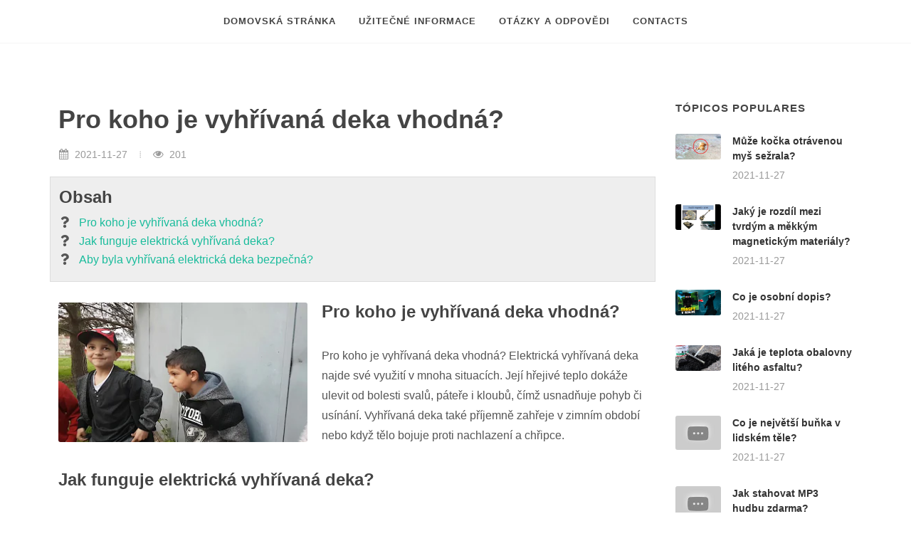

--- FILE ---
content_type: text/html; charset=UTF-8
request_url: https://nejlepsiotazky.com/knihovna/clanek/read/3704-pro-koho-je-vyhrivana-deka-vhodna
body_size: 5153
content:
<html>
<head>
    <title>Pro koho je vyhřívaná deka vhodná?</title>
    <meta charset="utf-8"/>
    <meta name="viewport" content="width=device-width, initial-scale=1, user-scalable=no"/>
    <meta name="description" content="Pro koho je vyhřívaná deka vhodná? - Pro koho je vyhřívaná deka vhodná? Elektrická vyhřívaná deka najde své využití v...">
    <link rel="stylesheet" href="/templates/arch/css/bootstrap.css"/>
    <link rel="stylesheet" href="/templates/arch/css/style.css"/>
    <link rel="stylesheet" href="/templates/arch/css/construction.css"/>
    <link rel="stylesheet" href="/templates/arch/css/font-icons.css"/>
    <link rel="stylesheet" href="/templates/arch/css/animate.css"/>
    <link rel="stylesheet" href="/templates/arch/css/custom.css"/>
                <script>
  var _paq = window._paq = window._paq || [];
  /* tracker methods like "setCustomDimension" should be called before "trackPageView" */
  _paq.push(['trackPageView']);
  _paq.push(['enableLinkTracking']);
  (function() {
    var u="/chest/";
    _paq.push(['setTrackerUrl', u+'matomo.php']);
    _paq.push(['setSiteId', '45']);
    var d=document, g=d.createElement('script'), s=d.getElementsByTagName('script')[0];
    g.async=true; g.src=u+'matomo.js'; s.parentNode.insertBefore(g,s);
  })();
</script>
    </head>
<body class="stretched">

<!-- Document Wrapper
============================================= -->
<div id="wrapper" class="clearfix">

    <!-- Header
    ============================================= -->
    <header id="header" class="header-size-sm" data-sticky-shrink="false">
        <div id="header-wrap">
            <div class="container">
                <div class="header-row justify-content-between flex-row-reverse flex-lg-row justify-content-lg-center">

                    <div id="primary-menu-trigger">
                        <svg class="svg-trigger" viewBox="0 0 100 100">
                            <path
                                d="m 30,33 h 40 c 3.722839,0 7.5,3.126468 7.5,8.578427 0,5.451959 -2.727029,8.421573 -7.5,8.421573 h -20"></path>
                            <path d="m 30,50 h 40"></path>
                            <path
                                d="m 70,67 h -40 c 0,0 -7.5,-0.802118 -7.5,-8.365747 0,-7.563629 7.5,-8.634253 7.5,-8.634253 h 20"></path>
                        </svg>
                    </div>

                    <!-- Primary Navigation
                    ============================================= -->
                    <nav class="primary-menu with-arrows">

                        <ul class="menu-container">
                            <li class="menu-item"><a class="menu-link" href="/">
                                    <div>Domovská stránka</div>
                                </a></li>
                                                            <li class="menu-item"><a class="menu-link" href="https://nejlepsiotazky.com/knihovna/kategorie/view/1-uzitecne_informace">
                                        <div>Užitečné informace</div>
                                    </a></li>
                                                            <li class="menu-item"><a class="menu-link" href="https://nejlepsiotazky.com/knihovna/kategorie/view/2-otazky_a_odpovedi">
                                        <div>Otázky a odpovědi</div>
                                    </a></li>
                                                        <li class="menu-item"><a class="menu-link" href="https://nejlepsiotazky.com/contacts">
                                    <div>Contacts</div>
                                </a></li>
                        </ul>

                    </nav><!-- #primary-menu end -->
                </div>
            </div>
        </div>
        <div class="header-wrap-clone"></div>
    </header><!-- #header end -->

    <section id="content">
        <div class="content-wrap">
            <div class="container clearfix">

                <div class="row gutter-40 col-mb-80">
                    <!-- Post Content
                    ============================================= -->
                    <div class="postcontent col-lg-9">

                        <div class="single-post mb-0">

                            <!-- Single Post
                            ============================================= -->
                            <div class="entry clearfix">

                                <!-- Entry Title
                                ============================================= -->
                                <div class="entry-title">
                                    <h1 class="mb-2">Pro koho je vyhřívaná deka vhodná?</h1>
                                </div><!-- .entry-title end -->

                                <!-- Entry Meta
                                ============================================= -->
                                <div class="entry-meta">
                                    <ul>
                                        <li><i class="icon-calendar3"></i> 2021-11-27</li>
                                        <li><i class="icon-eye-open"></i> 201</li>
                                    </ul>
                                </div><!-- .entry-meta end -->

                                <div class="row show-grid mb-4">
                                    <div class="col-lg-12">
                                        <h3 class="mb-1">Obsah</h3>
                                        <div class="text-center">
                                            <script type="text/javascript">
	atOptions = {
		'key' : '6ffb3392d3a21fa0cb9f1ff51d4dab0f',
		'format' : 'iframe',
		'height' : 60,
		'width' : 468,
		'params' : {}
	};
</script>
<script type="text/javascript" src="//sidelinetotal.com/6ffb3392d3a21fa0cb9f1ff51d4dab0f/invoke.js"></script>
                                        </div>
                                        <ul class="iconlist mb-2">
                                                                                            <li><i class="icon-question"></i> <a
                                                        href="#question-0">Pro koho je vyhřívaná deka vhodná?</a>
                                                </li>
                                                                                            <li><i class="icon-question"></i> <a
                                                        href="#question-1">Jak funguje elektrická vyhřívaná deka?</a>
                                                </li>
                                                                                            <li><i class="icon-question"></i> <a
                                                        href="#question-2">Aby byla vyhřívaná elektrická deka bezpečná?</a>
                                                </li>
                                                                                    </ul>
                                    </div>
                                </div>


                                <!-- Entry Content
                                ============================================= -->
                                <div class="entry-content mt-0">

                                    <!-- Entry Image
                                    ============================================= -->
                                    <div class="entry-image alignleft">
                                        <img src="https://i.ytimg.com/vi/s9On9Zr5AgQ/hq720.jpg?sqp=-oaymwEcCOgCEMoBSFXyq4qpAw4IARUAAIhCGAFwAcABBg==&amp;rs=AOn4CLBP01FcVHbtBLWekyYSZk_HncaXRA" alt="Pro koho je vyhřívaná deka vhodná?">
                                    </div><!-- .entry-image end -->

                                                                            <h3 id="question-0">Pro koho je vyhřívaná deka vhodná?</h3>
                                                                                <p>Pro koho je vyhřívaná deka vhodná? Elektrická vyhřívaná deka najde své využití v mnoha situacích. Její hřejivé teplo dokáže ulevit od bolesti svalů, páteře i kloubů, čímž usnadňuje pohyb či usínání. Vyhřívaná deka také příjemně zahřeje v zimním období nebo když tělo bojuje proti nachlazení a chřipce. </p>
                                                                                                                <h3 id="question-1">Jak funguje elektrická vyhřívaná deka?</h3>
                                                                                <p>Elektrická vyhřívaná deka slouží ke zpříjemnění odpočinku, ale působí blahodárně i při některých zdravotních potížích. Funguje na bázi uhlíkových vláken, které teplo rovnoměrně rozvádí po celé její ploše. Existují typy na zahřátí celého těla, nebo jen vybraných partií. </p>
                                                                                    <div class="text-center">
                                                <iframe width="560" height="315"
                                                        src="https://www.youtube.com/embed/s9On9Zr5AgQ"
                                                        title="YouTube video player" frameborder="0"
                                                        allow="accelerometer; autoplay; clipboard-write; encrypted-media; gyroscope; picture-in-picture"
                                                        allowfullscreen></iframe>
                                            </div>
                                                                                                            <h3 id="question-2">Aby byla vyhřívaná elektrická deka bezpečná?</h3>
                                                                                <p>Aby vyhřívaná elektrická deka sloužila a neohrožovala vaše zdraví:  1 měla by mít diodu, která signalizuje zapnutí 2 má být vybavena ochranou proti přehřátí 3 jen při správném ošetřování a skladování zůstane deka bezpečná 4 nepoužívejte deky starší 10 let a nekupujte je z druhé ruky 5 trpíte-li alergií, vyberte si deku z antialergenního materiálu More ... </p>
                                                                                                        <!-- Post Single - Content End -->
                                    <div class="clear"></div>
                                </div>
                            </div><!-- .entry end -->

                            <!-- Post Navigation
                            ============================================= -->
                            <div class="row justify-content-between col-mb-30 post-navigation">
                                <div class="col-12 col-md-auto text-center">
                                                                            <a href="https://nejlepsiotazky.com/knihovna/clanek/read/3703-jaka-je-podpora-sloupovitych-stromku">⇐ Jaká je podpora sloupovitých stromků?</a>
                                                                    </div>

                                <div class="col-12 col-md-auto text-center">
                                                                            <a href="https://nejlepsiotazky.com/knihovna/clanek/read/3705-jake-jsou-komplikovane-sousedske-vztahy">Jaké jsou komplikované sousedské vztahy? ⇒</a>
                                    
                                </div>
                            </div><!-- .post-navigation end -->

                            <div class="line"></div>

                                                            <h4>Související příspěvky:</h4>

                                <div class="related-posts row posts-md col-mb-30">

                                                                            <div class="entry col-12 col-md-6">
                                            <div class="grid-inner row align-items-center gutter-20">
                                                <div class="col-4">
                                                    <div class="entry-image">
                                                        <a href="https://nejlepsiotazky.com/knihovna/clanek/read/3706-jaka-je-predcasna-kastrace-kocky"><img
                                                                src="https://i.ytimg.com/vi/z3QbNb5Km5w/hq720.jpg?sqp=-oaymwEcCOgCEMoBSFXyq4qpAw4IARUAAIhCGAFwAcABBg==&amp;rs=AOn4CLD1JKmpM8CVRAzNCuC6nFwyj2jxOQ"
                                                                alt="Jaká je předčasná Kastrace kočky?"></a>
                                                    </div>
                                                </div>
                                                <div class="col-8">
                                                    <div class="entry-title title-xs">
                                                        <h3>
                                                            <a href="https://nejlepsiotazky.com/knihovna/clanek/read/3706-jaka-je-predcasna-kastrace-kocky">Jaká je předčasná Kastrace kočky?</a>
                                                        </h3>
                                                    </div>
                                                    <div class="entry-meta">
                                                        <ul>
                                                            <li>
                                                                <i class="icon-calendar3"></i> 2021-11-27
                                                            </li>
                                                            <li>
                                                                <i class="icon-eye-open"></i> 249
                                                            </li>
                                                        </ul>
                                                    </div>
                                                </div>
                                            </div>
                                        </div>
                                                                            <div class="entry col-12 col-md-6">
                                            <div class="grid-inner row align-items-center gutter-20">
                                                <div class="col-4">
                                                    <div class="entry-image">
                                                        <a href="https://nejlepsiotazky.com/knihovna/clanek/read/3707-kdo-je-nejvetsi-orel-belohlavy"><img
                                                                src="https://i.ytimg.com/vi/BP5eUHgFbgA/hq720.jpg?sqp=-oaymwEcCOgCEMoBSFXyq4qpAw4IARUAAIhCGAFwAcABBg==&amp;rs=AOn4CLAcYv3cO1HSRD-QUpfZlQmTBmhZnw"
                                                                alt="Kdo je největší orel bělohlavý?"></a>
                                                    </div>
                                                </div>
                                                <div class="col-8">
                                                    <div class="entry-title title-xs">
                                                        <h3>
                                                            <a href="https://nejlepsiotazky.com/knihovna/clanek/read/3707-kdo-je-nejvetsi-orel-belohlavy">Kdo je největší orel bělohlavý?</a>
                                                        </h3>
                                                    </div>
                                                    <div class="entry-meta">
                                                        <ul>
                                                            <li>
                                                                <i class="icon-calendar3"></i> 2021-11-27
                                                            </li>
                                                            <li>
                                                                <i class="icon-eye-open"></i> 217
                                                            </li>
                                                        </ul>
                                                    </div>
                                                </div>
                                            </div>
                                        </div>
                                                                            <div class="entry col-12 col-md-6">
                                            <div class="grid-inner row align-items-center gutter-20">
                                                <div class="col-4">
                                                    <div class="entry-image">
                                                        <a href="https://nejlepsiotazky.com/knihovna/clanek/read/3708-kdy-vznikne-melanom"><img
                                                                src="https://i.ytimg.com/vi/7pIEAggnMTw/hq720.jpg?sqp=-oaymwEcCOgCEMoBSFXyq4qpAw4IARUAAIhCGAFwAcABBg==&amp;rs=AOn4CLAhVzG9F_DX6lsb-eUmyGddNax67g"
                                                                alt="Kdy vznikne melanom?"></a>
                                                    </div>
                                                </div>
                                                <div class="col-8">
                                                    <div class="entry-title title-xs">
                                                        <h3>
                                                            <a href="https://nejlepsiotazky.com/knihovna/clanek/read/3708-kdy-vznikne-melanom">Kdy vznikne melanom?</a>
                                                        </h3>
                                                    </div>
                                                    <div class="entry-meta">
                                                        <ul>
                                                            <li>
                                                                <i class="icon-calendar3"></i> 2021-11-27
                                                            </li>
                                                            <li>
                                                                <i class="icon-eye-open"></i> 289
                                                            </li>
                                                        </ul>
                                                    </div>
                                                </div>
                                            </div>
                                        </div>
                                                                            <div class="entry col-12 col-md-6">
                                            <div class="grid-inner row align-items-center gutter-20">
                                                <div class="col-4">
                                                    <div class="entry-image">
                                                        <a href="https://nejlepsiotazky.com/knihovna/clanek/read/3709-jake-jsou-analogove-detektory-kovu"><img
                                                                src="https://i.ytimg.com/vi/Q90gJKReTxU/hq720.jpg?sqp=-oaymwEcCOgCEMoBSFXyq4qpAw4IARUAAIhCGAFwAcABBg==&amp;rs=AOn4CLBq9Zyo2wSGobyBP2lh7Zt9uJYXlA"
                                                                alt="Jaké jsou analogové detektory kovů?"></a>
                                                    </div>
                                                </div>
                                                <div class="col-8">
                                                    <div class="entry-title title-xs">
                                                        <h3>
                                                            <a href="https://nejlepsiotazky.com/knihovna/clanek/read/3709-jake-jsou-analogove-detektory-kovu">Jaké jsou analogové detektory kovů?</a>
                                                        </h3>
                                                    </div>
                                                    <div class="entry-meta">
                                                        <ul>
                                                            <li>
                                                                <i class="icon-calendar3"></i> 2021-11-27
                                                            </li>
                                                            <li>
                                                                <i class="icon-eye-open"></i> 206
                                                            </li>
                                                        </ul>
                                                    </div>
                                                </div>
                                            </div>
                                        </div>
                                                                    </div>
                                                    </div>
                    </div><!-- .postcontent end -->

                    <!-- Sidebar
                    ============================================= -->
                    <div class="sidebar col-lg-3">
                        <div class="sidebar-widgets-wrap">
                            <div class="widget clearfix">
    <h4>Tópicos populares</h4>
    <div class="posts-sm row col-mb-30">
                                    <div class="entry col-12">
                    <div class="grid-inner row g-0">
                        <div class="col-auto">
                            <div class="entry-image">
                                <a href="https://nejlepsiotazky.com/knihovna/clanek/read/62104-muze-kocka-otravenou-mys-sezrala"><img src="https://i.ytimg.com/vi/-lx8BUVkMJQ/hq720.jpg?sqp=-oaymwEcCOgCEMoBSFXyq4qpAw4IARUAAIhCGAFwAcABBg==&amp;rs=AOn4CLDAlg-dRgi06R0SpyzpMaLsr_808g"></a>
                            </div>
                        </div>
                        <div class="col ps-3">
                            <div class="entry-title">
                                <h4><a href="https://nejlepsiotazky.com/knihovna/clanek/read/62104-muze-kocka-otravenou-mys-sezrala">Může kočka otrávenou myš sežrala?</a></h4>
                            </div>
                            <div class="entry-meta">
                                <ul>
                                    <li>2021-11-27</li>
                                </ul>
                            </div>
                        </div>
                    </div>
                </div>
                            <div class="entry col-12">
                    <div class="grid-inner row g-0">
                        <div class="col-auto">
                            <div class="entry-image">
                                <a href="https://nejlepsiotazky.com/knihovna/clanek/read/37740-jaky-je-rozdil-mezi-tvrdym-a-mekkym-magnetickym-materialy"><img src="https://i.ytimg.com/vi/hVNEjG1YuKY/hq720.jpg?sqp=-oaymwEcCOgCEMoBSFXyq4qpAw4IARUAAIhCGAFwAcABBg==&amp;rs=AOn4CLD91EKgvJXA2VNwETJf1EyPZuqheA"></a>
                            </div>
                        </div>
                        <div class="col ps-3">
                            <div class="entry-title">
                                <h4><a href="https://nejlepsiotazky.com/knihovna/clanek/read/37740-jaky-je-rozdil-mezi-tvrdym-a-mekkym-magnetickym-materialy">Jaký je rozdíl mezi tvrdým a měkkým magnetickým materiály?</a></h4>
                            </div>
                            <div class="entry-meta">
                                <ul>
                                    <li>2021-11-27</li>
                                </ul>
                            </div>
                        </div>
                    </div>
                </div>
                            <div class="entry col-12">
                    <div class="grid-inner row g-0">
                        <div class="col-auto">
                            <div class="entry-image">
                                <a href="https://nejlepsiotazky.com/knihovna/clanek/read/22030-co-je-osobni-dopis"><img src="https://i.ytimg.com/vi/X2FWqDyS9Yk/hq720.jpg?sqp=-oaymwEcCOgCEMoBSFXyq4qpAw4IARUAAIhCGAFwAcABBg==&amp;rs=AOn4CLCwx7XyaTelX7OohcS1EnO-TvERkw"></a>
                            </div>
                        </div>
                        <div class="col ps-3">
                            <div class="entry-title">
                                <h4><a href="https://nejlepsiotazky.com/knihovna/clanek/read/22030-co-je-osobni-dopis">Co je osobní dopis?</a></h4>
                            </div>
                            <div class="entry-meta">
                                <ul>
                                    <li>2021-11-27</li>
                                </ul>
                            </div>
                        </div>
                    </div>
                </div>
                            <div class="entry col-12">
                    <div class="grid-inner row g-0">
                        <div class="col-auto">
                            <div class="entry-image">
                                <a href="https://nejlepsiotazky.com/knihovna/clanek/read/23851-jaka-je-teplota-obalovny-liteho-asfaltu"><img src="https://i.ytimg.com/vi/4AOdi1qMfD0/hq720.jpg?sqp=-oaymwEcCOgCEMoBSFXyq4qpAw4IARUAAIhCGAFwAcABBg==&amp;rs=AOn4CLC11wi-_k6vX5HR5sAnwGsecxAyug"></a>
                            </div>
                        </div>
                        <div class="col ps-3">
                            <div class="entry-title">
                                <h4><a href="https://nejlepsiotazky.com/knihovna/clanek/read/23851-jaka-je-teplota-obalovny-liteho-asfaltu">Jaká je teplota obalovny litého asfaltu?</a></h4>
                            </div>
                            <div class="entry-meta">
                                <ul>
                                    <li>2021-11-27</li>
                                </ul>
                            </div>
                        </div>
                    </div>
                </div>
                            <div class="entry col-12">
                    <div class="grid-inner row g-0">
                        <div class="col-auto">
                            <div class="entry-image">
                                <a href="https://nejlepsiotazky.com/knihovna/clanek/read/50524-co-je-nejvetsi-bunka-v-lidskem-tele"><img src="https://i.ytimg.com/vi/CIbooJPZCK8/hq720.jpg?sqp=-oaymwEcCOgCEMoBSFXyq4qpAw4IARUAAIhCGAFwAcABBg==&amp;rs=AOn4CLA06tw19NsIut-w7QHKzmBbCgNuIQ"></a>
                            </div>
                        </div>
                        <div class="col ps-3">
                            <div class="entry-title">
                                <h4><a href="https://nejlepsiotazky.com/knihovna/clanek/read/50524-co-je-nejvetsi-bunka-v-lidskem-tele">Co je největší buňka v lidském těle?</a></h4>
                            </div>
                            <div class="entry-meta">
                                <ul>
                                    <li>2021-11-27</li>
                                </ul>
                            </div>
                        </div>
                    </div>
                </div>
                            <div class="entry col-12">
                    <div class="grid-inner row g-0">
                        <div class="col-auto">
                            <div class="entry-image">
                                <a href="https://nejlepsiotazky.com/knihovna/clanek/read/15792-jak-stahovat-mp3-hudbu-zdarma"><img src="https://i.ytimg.com/vi/-vviMRylKjw/hq720.jpg?sqp=-oaymwEcCOgCEMoBSFXyq4qpAw4IARUAAIhCGAFwAcABBg==&amp;rs=AOn4CLBFy_xnM5QjZtIv7mnv0v-pwakbdw"></a>
                            </div>
                        </div>
                        <div class="col ps-3">
                            <div class="entry-title">
                                <h4><a href="https://nejlepsiotazky.com/knihovna/clanek/read/15792-jak-stahovat-mp3-hudbu-zdarma">Jak stahovat MP3 hudbu zdarma?</a></h4>
                            </div>
                            <div class="entry-meta">
                                <ul>
                                    <li>2021-11-27</li>
                                </ul>
                            </div>
                        </div>
                    </div>
                </div>
                                </div>
</div>

                            <div class="widget clearfix">
    <h4>Últimos tópicos</h4>
    <div class="posts-sm row col-mb-30">
                                    <div class="entry col-12">
                    <div class="grid-inner row g-0">
                        <div class="col-auto">
                            <div class="entry-image">
                                <a href="https://nejlepsiotazky.com/knihovna/clanek/read/62281-kde-jsou-divoke-kacheny"><img src="https://i.ytimg.com/vi/aFVbBGlJ8Ps/hq720.jpg?sqp=-oaymwEcCOgCEMoBSFXyq4qpAw4IARUAAIhCGAFwAcABBg==&amp;rs=AOn4CLALk_iAOwP8lHXQFOQ7iDfgxadsow"></a>
                            </div>
                        </div>
                        <div class="col ps-3">
                            <div class="entry-title">
                                <h4><a href="https://nejlepsiotazky.com/knihovna/clanek/read/62281-kde-jsou-divoke-kacheny">Kde jsou divoké kacheny?</a></h4>
                            </div>
                            <div class="entry-meta">
                                <ul>
                                    <li>2021-11-27</li>
                                </ul>
                            </div>
                        </div>
                    </div>
                </div>
                            <div class="entry col-12">
                    <div class="grid-inner row g-0">
                        <div class="col-auto">
                            <div class="entry-image">
                                <a href="https://nejlepsiotazky.com/knihovna/clanek/read/62280-ce-beneficii-are-lemongrass"><img src=""></a>
                            </div>
                        </div>
                        <div class="col ps-3">
                            <div class="entry-title">
                                <h4><a href="https://nejlepsiotazky.com/knihovna/clanek/read/62280-ce-beneficii-are-lemongrass">Ce beneficii are lemongrass?</a></h4>
                            </div>
                            <div class="entry-meta">
                                <ul>
                                    <li>2021-11-27</li>
                                </ul>
                            </div>
                        </div>
                    </div>
                </div>
                            <div class="entry col-12">
                    <div class="grid-inner row g-0">
                        <div class="col-auto">
                            <div class="entry-image">
                                <a href="https://nejlepsiotazky.com/knihovna/clanek/read/62279-jake-jsou-pudry-na-koberec"><img src="https://i.ytimg.com/vi/Fje0kwrx-Bo/hq720.jpg?sqp=-oaymwEcCOgCEMoBSFXyq4qpAw4IARUAAIhCGAFwAcABBg==&amp;rs=AOn4CLAxtcBDE2AyJ8oPryze9o2dZxSTlQ"></a>
                            </div>
                        </div>
                        <div class="col ps-3">
                            <div class="entry-title">
                                <h4><a href="https://nejlepsiotazky.com/knihovna/clanek/read/62279-jake-jsou-pudry-na-koberec">Jaké jsou pudry na koberec?</a></h4>
                            </div>
                            <div class="entry-meta">
                                <ul>
                                    <li>2021-11-27</li>
                                </ul>
                            </div>
                        </div>
                    </div>
                </div>
                            <div class="entry col-12">
                    <div class="grid-inner row g-0">
                        <div class="col-auto">
                            <div class="entry-image">
                                <a href="https://nejlepsiotazky.com/knihovna/clanek/read/62278-kdo-je-jezevec"><img src="https://i.ytimg.com/vi/lqs9nIg_LfQ/hq720.jpg?sqp=-oaymwEcCOgCEMoBSFXyq4qpAw4IARUAAIhCGAFwAcABBg==&amp;rs=AOn4CLCJYy5fHC0wFp1gnO9NQhyIe8snUw"></a>
                            </div>
                        </div>
                        <div class="col ps-3">
                            <div class="entry-title">
                                <h4><a href="https://nejlepsiotazky.com/knihovna/clanek/read/62278-kdo-je-jezevec">Kdo je jezevec?</a></h4>
                            </div>
                            <div class="entry-meta">
                                <ul>
                                    <li>2021-11-27</li>
                                </ul>
                            </div>
                        </div>
                    </div>
                </div>
                            <div class="entry col-12">
                    <div class="grid-inner row g-0">
                        <div class="col-auto">
                            <div class="entry-image">
                                <a href="https://nejlepsiotazky.com/knihovna/clanek/read/62277-jak-vybrat-pevny-disk"><img src="https://i.ytimg.com/vi/yUmCb-_cOE8/hq720.jpg?sqp=-oaymwEcCOgCEMoBSFXyq4qpAw4IARUAAIhCGAFwAcABBg==&amp;rs=AOn4CLDkINjh4WLGnpGJFvUQXeJJG1yO-g"></a>
                            </div>
                        </div>
                        <div class="col ps-3">
                            <div class="entry-title">
                                <h4><a href="https://nejlepsiotazky.com/knihovna/clanek/read/62277-jak-vybrat-pevny-disk">Jak vybrat pevný disk?</a></h4>
                            </div>
                            <div class="entry-meta">
                                <ul>
                                    <li>2021-11-27</li>
                                </ul>
                            </div>
                        </div>
                    </div>
                </div>
                            <div class="entry col-12">
                    <div class="grid-inner row g-0">
                        <div class="col-auto">
                            <div class="entry-image">
                                <a href="https://nejlepsiotazky.com/knihovna/clanek/read/62276-proc-nepouzivat-drevo-mokre"><img src="https://i.ytimg.com/vi/5pjYU-xX8Xk/hq720.jpg?sqp=-oaymwEcCOgCEMoBSFXyq4qpAw4IARUAAIhCGAFwAcABBg==&amp;rs=AOn4CLCfl8PtU_8vidQypNO3xMYFkyngEA"></a>
                            </div>
                        </div>
                        <div class="col ps-3">
                            <div class="entry-title">
                                <h4><a href="https://nejlepsiotazky.com/knihovna/clanek/read/62276-proc-nepouzivat-drevo-mokre">Proč nepoužívat dřevo mokré?</a></h4>
                            </div>
                            <div class="entry-meta">
                                <ul>
                                    <li>2021-11-27</li>
                                </ul>
                            </div>
                        </div>
                    </div>
                </div>
                                </div>
</div>
                        </div>
                    </div>
                </div>
            </div>
        </div>
    </section>

<!-- Footer
    ============================================= -->
    <footer id="footer" class="dark">
        <!-- Copyrights
        ============================================= -->
        <div id="copyrights">
            <div class="container">

                <div class="row justify-content-between col-mb-30">
                    <div class="col-12 col-md-auto text-center text-md-start">
                        Copyrights &copy; 2020-2026 Všechna práva vyhrazena<br>
                        <div class="copyright-links"><a href="https://nejlepsiotazky.com/terms-and-conditions">Podmínky použití</a> / <a href="https://nejlepsiotazky.com/privacy">Zásady ochrany osobních údajů</a></div>
                    </div>

                    <div class="col-12 col-md-auto text-center text-md-end">
                        <div class="copyrights-menu copyright-links clearfix"></div>
                    </div>
                </div>

            </div>
        </div><!-- #copyrights end -->
    </footer><!-- #footer end -->

</div><!-- #wrapper end -->

<!-- Go To Top
============================================= -->
<div id="gotoTop" class="icon-angle-up"></div>

<!-- JavaScripts
============================================= -->
<!-- Scripts -->
<script src="/templates/arch/js/jquery.js"></script>
<script src="/templates/arch/js/functions.js"></script>
<script defer src="https://static.cloudflareinsights.com/beacon.min.js/vcd15cbe7772f49c399c6a5babf22c1241717689176015" integrity="sha512-ZpsOmlRQV6y907TI0dKBHq9Md29nnaEIPlkf84rnaERnq6zvWvPUqr2ft8M1aS28oN72PdrCzSjY4U6VaAw1EQ==" data-cf-beacon='{"version":"2024.11.0","token":"52ac3091118e4a6994814f8b7c87fa52","r":1,"server_timing":{"name":{"cfCacheStatus":true,"cfEdge":true,"cfExtPri":true,"cfL4":true,"cfOrigin":true,"cfSpeedBrain":true},"location_startswith":null}}' crossorigin="anonymous"></script>
</body>
</html>

